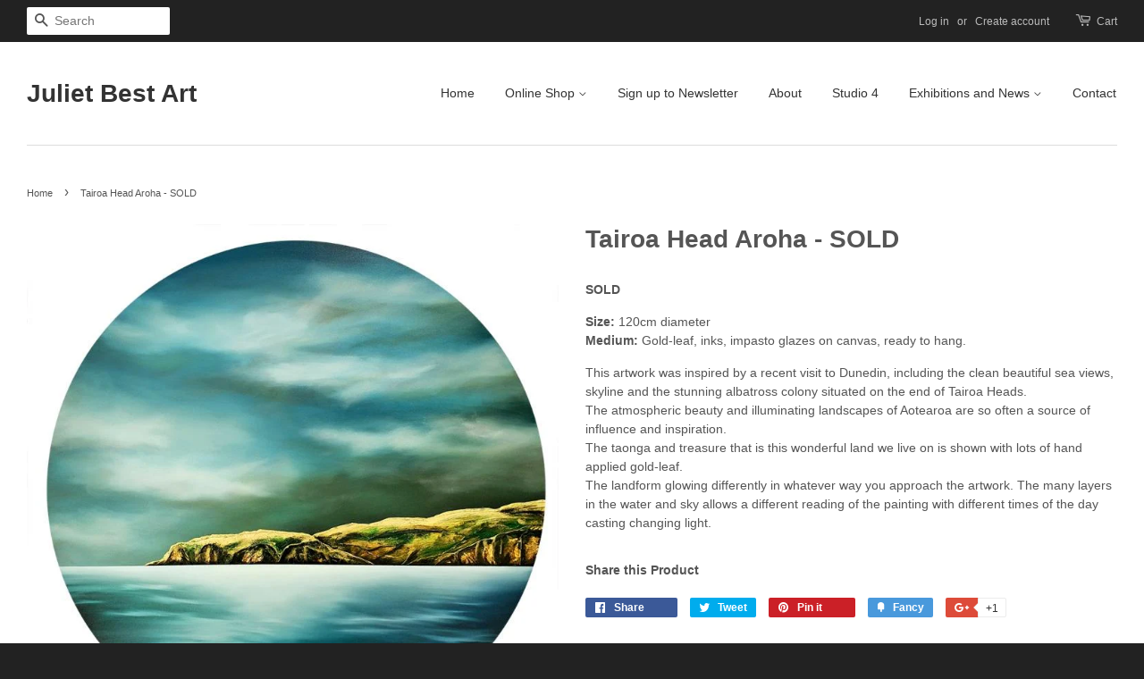

--- FILE ---
content_type: text/html; charset=utf-8
request_url: https://www.julietbest.com/products/painting-tairoa-head-aroha
body_size: 16199
content:
<!doctype html>
<!--[if lt IE 7]><html class="no-js lt-ie9 lt-ie8 lt-ie7" lang="en"> <![endif]-->
<!--[if IE 7]><html class="no-js lt-ie9 lt-ie8" lang="en"> <![endif]-->
<!--[if IE 8]><html class="no-js lt-ie9" lang="en"> <![endif]-->
<!--[if IE 9 ]><html class="ie9 no-js"> <![endif]-->
<!--[if (gt IE 9)|!(IE)]><!--> <html class="no-js"> <!--<![endif]-->
<head>
  <!-- Google tag (gtag.js) -->
<script async src="https://www.googletagmanager.com/gtag/js?id=G-W1VK4ZBKH3"></script>
<script>
  window.dataLayer = window.dataLayer || [];
  function gtag(){dataLayer.push(arguments);}
  gtag('js', new Date());

  gtag('config', 'G-W1VK4ZBKH3');
</script>
<meta name="p:domain_verify" content="a8e3103e40bf3948c4dd7e2e68b00784"/>
<meta name="facebook-domain-verification" content="gpv7wurjv4f99rrfwumia6rtk18mfv" />  
<link rel="shortcut icon" href="//www.julietbest.com/cdn/shop/t/1/assets/favicon.png?v=285" type="image/png" />

  <!-- Basic page needs ================================================== -->
  <meta charset="utf-8">
  <meta http-equiv="X-UA-Compatible" content="IE=edge,chrome=1">

  
  <link rel="shortcut icon" href="//www.julietbest.com/cdn/shop/t/1/assets/favicon.png?v=285" type="image/png" />
  

  <!-- Title and description ================================================== -->
  <title>
  Tairoa Head Aroha - SOLD &ndash; Juliet Best Art
  </title>

  
  <meta name="description" content="Tairoa Head Aroha. Original Painting by Juliet Best. Gold leaf, acrylic inks and glazes on canvas. Tondo. Landscape.">
  

  <!-- Social meta ================================================== -->
  

  <meta property="og:type" content="product">
  <meta property="og:title" content="Tairoa Head Aroha - SOLD">
  <meta property="og:url" content="https://www.julietbest.com/products/painting-tairoa-head-aroha">
  
  <meta property="og:image" content="http://www.julietbest.com/cdn/shop/products/TairoaHeadAroha_grande.jpg?v=1606278626">
  <meta property="og:image:secure_url" content="https://www.julietbest.com/cdn/shop/products/TairoaHeadAroha_grande.jpg?v=1606278626">
  
  <meta property="og:image" content="http://www.julietbest.com/cdn/shop/products/TairoaHeadAroha-JulietBest_grande.jpg?v=1606278626">
  <meta property="og:image:secure_url" content="https://www.julietbest.com/cdn/shop/products/TairoaHeadAroha-JulietBest_grande.jpg?v=1606278626">
  
  <meta property="og:price:amount" content="4,300">
  <meta property="og:price:currency" content="NZD">



  <meta property="og:description" content="Tairoa Head Aroha. Original Painting by Juliet Best. Gold leaf, acrylic inks and glazes on canvas. Tondo. Landscape.">


<meta property="og:site_name" content="Juliet Best Art">


  <meta name="twitter:card" content="summary">



  <meta name="twitter:title" content="Tairoa Head Aroha - SOLD">
  <meta name="twitter:description" content="SOLD
Size: 120cm diameter Medium: Gold-leaf, inks, impasto glazes on canvas, ready to hang.
This artwork was inspired by a recent visit to Dunedin, including the clean beautiful sea views, skyline and">
  <meta name="twitter:image" content="https://www.julietbest.com/cdn/shop/products/TairoaHeadAroha-JulietBest_large.jpg?v=1606278626">
  <meta name="twitter:image:width" content="480">
  <meta name="twitter:image:height" content="480">



  <!-- Helpers ================================================== -->
  <link rel="canonical" href="https://www.julietbest.com/products/painting-tairoa-head-aroha">
  <meta name="viewport" content="width=device-width,initial-scale=1">
  <meta name="theme-color" content="#0582ac">

  <!-- CSS ================================================== -->
  <link href="//www.julietbest.com/cdn/shop/t/1/assets/timber.scss.css?v=47144131645780607561699828526" rel="stylesheet" type="text/css" media="all" />
  <link href="//www.julietbest.com/cdn/shop/t/1/assets/theme.scss.css?v=49679974843694179311699828526" rel="stylesheet" type="text/css" media="all" />

  




  <!-- Header hook for plugins ================================================== -->
  <script>window.performance && window.performance.mark && window.performance.mark('shopify.content_for_header.start');</script><meta name="google-site-verification" content="rFp0rSi2RN2SSfFrEqrByZ33jYmtcveOB4nvgrKa1Xw">
<meta name="facebook-domain-verification" content="c6swloclgw5gx6mxu4t153xanui6ft">
<meta id="shopify-digital-wallet" name="shopify-digital-wallet" content="/15235562/digital_wallets/dialog">
<meta name="shopify-checkout-api-token" content="255b2741b2d77243250ae712eb0b924d">
<link rel="alternate" type="application/json+oembed" href="https://www.julietbest.com/products/painting-tairoa-head-aroha.oembed">
<script async="async" src="/checkouts/internal/preloads.js?locale=en-NZ"></script>
<link rel="preconnect" href="https://shop.app" crossorigin="anonymous">
<script async="async" src="https://shop.app/checkouts/internal/preloads.js?locale=en-NZ&shop_id=15235562" crossorigin="anonymous"></script>
<script id="apple-pay-shop-capabilities" type="application/json">{"shopId":15235562,"countryCode":"NZ","currencyCode":"NZD","merchantCapabilities":["supports3DS"],"merchantId":"gid:\/\/shopify\/Shop\/15235562","merchantName":"Juliet Best Art","requiredBillingContactFields":["postalAddress","email"],"requiredShippingContactFields":["postalAddress","email"],"shippingType":"shipping","supportedNetworks":["visa","masterCard"],"total":{"type":"pending","label":"Juliet Best Art","amount":"1.00"},"shopifyPaymentsEnabled":true,"supportsSubscriptions":true}</script>
<script id="shopify-features" type="application/json">{"accessToken":"255b2741b2d77243250ae712eb0b924d","betas":["rich-media-storefront-analytics"],"domain":"www.julietbest.com","predictiveSearch":true,"shopId":15235562,"locale":"en"}</script>
<script>var Shopify = Shopify || {};
Shopify.shop = "juliet-best.myshopify.com";
Shopify.locale = "en";
Shopify.currency = {"active":"NZD","rate":"1.0"};
Shopify.country = "NZ";
Shopify.theme = {"name":"minimal","id":145423305,"schema_name":null,"schema_version":null,"theme_store_id":420,"role":"main"};
Shopify.theme.handle = "null";
Shopify.theme.style = {"id":null,"handle":null};
Shopify.cdnHost = "www.julietbest.com/cdn";
Shopify.routes = Shopify.routes || {};
Shopify.routes.root = "/";</script>
<script type="module">!function(o){(o.Shopify=o.Shopify||{}).modules=!0}(window);</script>
<script>!function(o){function n(){var o=[];function n(){o.push(Array.prototype.slice.apply(arguments))}return n.q=o,n}var t=o.Shopify=o.Shopify||{};t.loadFeatures=n(),t.autoloadFeatures=n()}(window);</script>
<script>
  window.ShopifyPay = window.ShopifyPay || {};
  window.ShopifyPay.apiHost = "shop.app\/pay";
  window.ShopifyPay.redirectState = null;
</script>
<script id="shop-js-analytics" type="application/json">{"pageType":"product"}</script>
<script defer="defer" async type="module" src="//www.julietbest.com/cdn/shopifycloud/shop-js/modules/v2/client.init-shop-cart-sync_BT-GjEfc.en.esm.js"></script>
<script defer="defer" async type="module" src="//www.julietbest.com/cdn/shopifycloud/shop-js/modules/v2/chunk.common_D58fp_Oc.esm.js"></script>
<script defer="defer" async type="module" src="//www.julietbest.com/cdn/shopifycloud/shop-js/modules/v2/chunk.modal_xMitdFEc.esm.js"></script>
<script type="module">
  await import("//www.julietbest.com/cdn/shopifycloud/shop-js/modules/v2/client.init-shop-cart-sync_BT-GjEfc.en.esm.js");
await import("//www.julietbest.com/cdn/shopifycloud/shop-js/modules/v2/chunk.common_D58fp_Oc.esm.js");
await import("//www.julietbest.com/cdn/shopifycloud/shop-js/modules/v2/chunk.modal_xMitdFEc.esm.js");

  window.Shopify.SignInWithShop?.initShopCartSync?.({"fedCMEnabled":true,"windoidEnabled":true});

</script>
<script>
  window.Shopify = window.Shopify || {};
  if (!window.Shopify.featureAssets) window.Shopify.featureAssets = {};
  window.Shopify.featureAssets['shop-js'] = {"shop-cart-sync":["modules/v2/client.shop-cart-sync_DZOKe7Ll.en.esm.js","modules/v2/chunk.common_D58fp_Oc.esm.js","modules/v2/chunk.modal_xMitdFEc.esm.js"],"init-fed-cm":["modules/v2/client.init-fed-cm_B6oLuCjv.en.esm.js","modules/v2/chunk.common_D58fp_Oc.esm.js","modules/v2/chunk.modal_xMitdFEc.esm.js"],"shop-cash-offers":["modules/v2/client.shop-cash-offers_D2sdYoxE.en.esm.js","modules/v2/chunk.common_D58fp_Oc.esm.js","modules/v2/chunk.modal_xMitdFEc.esm.js"],"shop-login-button":["modules/v2/client.shop-login-button_QeVjl5Y3.en.esm.js","modules/v2/chunk.common_D58fp_Oc.esm.js","modules/v2/chunk.modal_xMitdFEc.esm.js"],"pay-button":["modules/v2/client.pay-button_DXTOsIq6.en.esm.js","modules/v2/chunk.common_D58fp_Oc.esm.js","modules/v2/chunk.modal_xMitdFEc.esm.js"],"shop-button":["modules/v2/client.shop-button_DQZHx9pm.en.esm.js","modules/v2/chunk.common_D58fp_Oc.esm.js","modules/v2/chunk.modal_xMitdFEc.esm.js"],"avatar":["modules/v2/client.avatar_BTnouDA3.en.esm.js"],"init-windoid":["modules/v2/client.init-windoid_CR1B-cfM.en.esm.js","modules/v2/chunk.common_D58fp_Oc.esm.js","modules/v2/chunk.modal_xMitdFEc.esm.js"],"init-shop-for-new-customer-accounts":["modules/v2/client.init-shop-for-new-customer-accounts_C_vY_xzh.en.esm.js","modules/v2/client.shop-login-button_QeVjl5Y3.en.esm.js","modules/v2/chunk.common_D58fp_Oc.esm.js","modules/v2/chunk.modal_xMitdFEc.esm.js"],"init-shop-email-lookup-coordinator":["modules/v2/client.init-shop-email-lookup-coordinator_BI7n9ZSv.en.esm.js","modules/v2/chunk.common_D58fp_Oc.esm.js","modules/v2/chunk.modal_xMitdFEc.esm.js"],"init-shop-cart-sync":["modules/v2/client.init-shop-cart-sync_BT-GjEfc.en.esm.js","modules/v2/chunk.common_D58fp_Oc.esm.js","modules/v2/chunk.modal_xMitdFEc.esm.js"],"shop-toast-manager":["modules/v2/client.shop-toast-manager_DiYdP3xc.en.esm.js","modules/v2/chunk.common_D58fp_Oc.esm.js","modules/v2/chunk.modal_xMitdFEc.esm.js"],"init-customer-accounts":["modules/v2/client.init-customer-accounts_D9ZNqS-Q.en.esm.js","modules/v2/client.shop-login-button_QeVjl5Y3.en.esm.js","modules/v2/chunk.common_D58fp_Oc.esm.js","modules/v2/chunk.modal_xMitdFEc.esm.js"],"init-customer-accounts-sign-up":["modules/v2/client.init-customer-accounts-sign-up_iGw4briv.en.esm.js","modules/v2/client.shop-login-button_QeVjl5Y3.en.esm.js","modules/v2/chunk.common_D58fp_Oc.esm.js","modules/v2/chunk.modal_xMitdFEc.esm.js"],"shop-follow-button":["modules/v2/client.shop-follow-button_CqMgW2wH.en.esm.js","modules/v2/chunk.common_D58fp_Oc.esm.js","modules/v2/chunk.modal_xMitdFEc.esm.js"],"checkout-modal":["modules/v2/client.checkout-modal_xHeaAweL.en.esm.js","modules/v2/chunk.common_D58fp_Oc.esm.js","modules/v2/chunk.modal_xMitdFEc.esm.js"],"shop-login":["modules/v2/client.shop-login_D91U-Q7h.en.esm.js","modules/v2/chunk.common_D58fp_Oc.esm.js","modules/v2/chunk.modal_xMitdFEc.esm.js"],"lead-capture":["modules/v2/client.lead-capture_BJmE1dJe.en.esm.js","modules/v2/chunk.common_D58fp_Oc.esm.js","modules/v2/chunk.modal_xMitdFEc.esm.js"],"payment-terms":["modules/v2/client.payment-terms_Ci9AEqFq.en.esm.js","modules/v2/chunk.common_D58fp_Oc.esm.js","modules/v2/chunk.modal_xMitdFEc.esm.js"]};
</script>
<script>(function() {
  var isLoaded = false;
  function asyncLoad() {
    if (isLoaded) return;
    isLoaded = true;
    var urls = ["https:\/\/cdn.hextom.com\/js\/quickannouncementbar.js?shop=juliet-best.myshopify.com"];
    for (var i = 0; i < urls.length; i++) {
      var s = document.createElement('script');
      s.type = 'text/javascript';
      s.async = true;
      s.src = urls[i];
      var x = document.getElementsByTagName('script')[0];
      x.parentNode.insertBefore(s, x);
    }
  };
  if(window.attachEvent) {
    window.attachEvent('onload', asyncLoad);
  } else {
    window.addEventListener('load', asyncLoad, false);
  }
})();</script>
<script id="__st">var __st={"a":15235562,"offset":46800,"reqid":"03687d64-ab0f-4e7b-9125-f251387094a3-1769407389","pageurl":"www.julietbest.com\/products\/painting-tairoa-head-aroha","u":"5dc57a188608","p":"product","rtyp":"product","rid":5958532268201};</script>
<script>window.ShopifyPaypalV4VisibilityTracking = true;</script>
<script id="captcha-bootstrap">!function(){'use strict';const t='contact',e='account',n='new_comment',o=[[t,t],['blogs',n],['comments',n],[t,'customer']],c=[[e,'customer_login'],[e,'guest_login'],[e,'recover_customer_password'],[e,'create_customer']],r=t=>t.map((([t,e])=>`form[action*='/${t}']:not([data-nocaptcha='true']) input[name='form_type'][value='${e}']`)).join(','),a=t=>()=>t?[...document.querySelectorAll(t)].map((t=>t.form)):[];function s(){const t=[...o],e=r(t);return a(e)}const i='password',u='form_key',d=['recaptcha-v3-token','g-recaptcha-response','h-captcha-response',i],f=()=>{try{return window.sessionStorage}catch{return}},m='__shopify_v',_=t=>t.elements[u];function p(t,e,n=!1){try{const o=window.sessionStorage,c=JSON.parse(o.getItem(e)),{data:r}=function(t){const{data:e,action:n}=t;return t[m]||n?{data:e,action:n}:{data:t,action:n}}(c);for(const[e,n]of Object.entries(r))t.elements[e]&&(t.elements[e].value=n);n&&o.removeItem(e)}catch(o){console.error('form repopulation failed',{error:o})}}const l='form_type',E='cptcha';function T(t){t.dataset[E]=!0}const w=window,h=w.document,L='Shopify',v='ce_forms',y='captcha';let A=!1;((t,e)=>{const n=(g='f06e6c50-85a8-45c8-87d0-21a2b65856fe',I='https://cdn.shopify.com/shopifycloud/storefront-forms-hcaptcha/ce_storefront_forms_captcha_hcaptcha.v1.5.2.iife.js',D={infoText:'Protected by hCaptcha',privacyText:'Privacy',termsText:'Terms'},(t,e,n)=>{const o=w[L][v],c=o.bindForm;if(c)return c(t,g,e,D).then(n);var r;o.q.push([[t,g,e,D],n]),r=I,A||(h.body.append(Object.assign(h.createElement('script'),{id:'captcha-provider',async:!0,src:r})),A=!0)});var g,I,D;w[L]=w[L]||{},w[L][v]=w[L][v]||{},w[L][v].q=[],w[L][y]=w[L][y]||{},w[L][y].protect=function(t,e){n(t,void 0,e),T(t)},Object.freeze(w[L][y]),function(t,e,n,w,h,L){const[v,y,A,g]=function(t,e,n){const i=e?o:[],u=t?c:[],d=[...i,...u],f=r(d),m=r(i),_=r(d.filter((([t,e])=>n.includes(e))));return[a(f),a(m),a(_),s()]}(w,h,L),I=t=>{const e=t.target;return e instanceof HTMLFormElement?e:e&&e.form},D=t=>v().includes(t);t.addEventListener('submit',(t=>{const e=I(t);if(!e)return;const n=D(e)&&!e.dataset.hcaptchaBound&&!e.dataset.recaptchaBound,o=_(e),c=g().includes(e)&&(!o||!o.value);(n||c)&&t.preventDefault(),c&&!n&&(function(t){try{if(!f())return;!function(t){const e=f();if(!e)return;const n=_(t);if(!n)return;const o=n.value;o&&e.removeItem(o)}(t);const e=Array.from(Array(32),(()=>Math.random().toString(36)[2])).join('');!function(t,e){_(t)||t.append(Object.assign(document.createElement('input'),{type:'hidden',name:u})),t.elements[u].value=e}(t,e),function(t,e){const n=f();if(!n)return;const o=[...t.querySelectorAll(`input[type='${i}']`)].map((({name:t})=>t)),c=[...d,...o],r={};for(const[a,s]of new FormData(t).entries())c.includes(a)||(r[a]=s);n.setItem(e,JSON.stringify({[m]:1,action:t.action,data:r}))}(t,e)}catch(e){console.error('failed to persist form',e)}}(e),e.submit())}));const S=(t,e)=>{t&&!t.dataset[E]&&(n(t,e.some((e=>e===t))),T(t))};for(const o of['focusin','change'])t.addEventListener(o,(t=>{const e=I(t);D(e)&&S(e,y())}));const B=e.get('form_key'),M=e.get(l),P=B&&M;t.addEventListener('DOMContentLoaded',(()=>{const t=y();if(P)for(const e of t)e.elements[l].value===M&&p(e,B);[...new Set([...A(),...v().filter((t=>'true'===t.dataset.shopifyCaptcha))])].forEach((e=>S(e,t)))}))}(h,new URLSearchParams(w.location.search),n,t,e,['guest_login'])})(!0,!0)}();</script>
<script integrity="sha256-4kQ18oKyAcykRKYeNunJcIwy7WH5gtpwJnB7kiuLZ1E=" data-source-attribution="shopify.loadfeatures" defer="defer" src="//www.julietbest.com/cdn/shopifycloud/storefront/assets/storefront/load_feature-a0a9edcb.js" crossorigin="anonymous"></script>
<script crossorigin="anonymous" defer="defer" src="//www.julietbest.com/cdn/shopifycloud/storefront/assets/shopify_pay/storefront-65b4c6d7.js?v=20250812"></script>
<script data-source-attribution="shopify.dynamic_checkout.dynamic.init">var Shopify=Shopify||{};Shopify.PaymentButton=Shopify.PaymentButton||{isStorefrontPortableWallets:!0,init:function(){window.Shopify.PaymentButton.init=function(){};var t=document.createElement("script");t.src="https://www.julietbest.com/cdn/shopifycloud/portable-wallets/latest/portable-wallets.en.js",t.type="module",document.head.appendChild(t)}};
</script>
<script data-source-attribution="shopify.dynamic_checkout.buyer_consent">
  function portableWalletsHideBuyerConsent(e){var t=document.getElementById("shopify-buyer-consent"),n=document.getElementById("shopify-subscription-policy-button");t&&n&&(t.classList.add("hidden"),t.setAttribute("aria-hidden","true"),n.removeEventListener("click",e))}function portableWalletsShowBuyerConsent(e){var t=document.getElementById("shopify-buyer-consent"),n=document.getElementById("shopify-subscription-policy-button");t&&n&&(t.classList.remove("hidden"),t.removeAttribute("aria-hidden"),n.addEventListener("click",e))}window.Shopify?.PaymentButton&&(window.Shopify.PaymentButton.hideBuyerConsent=portableWalletsHideBuyerConsent,window.Shopify.PaymentButton.showBuyerConsent=portableWalletsShowBuyerConsent);
</script>
<script data-source-attribution="shopify.dynamic_checkout.cart.bootstrap">document.addEventListener("DOMContentLoaded",(function(){function t(){return document.querySelector("shopify-accelerated-checkout-cart, shopify-accelerated-checkout")}if(t())Shopify.PaymentButton.init();else{new MutationObserver((function(e,n){t()&&(Shopify.PaymentButton.init(),n.disconnect())})).observe(document.body,{childList:!0,subtree:!0})}}));
</script>
<link id="shopify-accelerated-checkout-styles" rel="stylesheet" media="screen" href="https://www.julietbest.com/cdn/shopifycloud/portable-wallets/latest/accelerated-checkout-backwards-compat.css" crossorigin="anonymous">
<style id="shopify-accelerated-checkout-cart">
        #shopify-buyer-consent {
  margin-top: 1em;
  display: inline-block;
  width: 100%;
}

#shopify-buyer-consent.hidden {
  display: none;
}

#shopify-subscription-policy-button {
  background: none;
  border: none;
  padding: 0;
  text-decoration: underline;
  font-size: inherit;
  cursor: pointer;
}

#shopify-subscription-policy-button::before {
  box-shadow: none;
}

      </style>

<script>window.performance && window.performance.mark && window.performance.mark('shopify.content_for_header.end');</script>

  

<!--[if lt IE 9]>
<script src="//cdnjs.cloudflare.com/ajax/libs/html5shiv/3.7.2/html5shiv.min.js" type="text/javascript"></script>
<script src="//www.julietbest.com/cdn/shop/t/1/assets/respond.min.js?v=52248677837542619231475444024" type="text/javascript"></script>
<link href="//www.julietbest.com/cdn/shop/t/1/assets/respond-proxy.html" id="respond-proxy" rel="respond-proxy" />
<link href="//www.julietbest.com/search?q=d622aeea724312306f3e3c97583b7f9c" id="respond-redirect" rel="respond-redirect" />
<script src="//www.julietbest.com/search?q=d622aeea724312306f3e3c97583b7f9c" type="text/javascript"></script>
<![endif]-->



  <script src="//ajax.googleapis.com/ajax/libs/jquery/1.11.0/jquery.min.js" type="text/javascript"></script>
  <script src="//www.julietbest.com/cdn/shop/t/1/assets/modernizr.min.js?v=26620055551102246001475444024" type="text/javascript"></script>

  
  
  
  <script type="text/javascript">
!function(e){if(!window.pintrk){window.pintrk=function(){window.pintrk.queue.push(Array.prototype.slice.call(arguments))};var n=window.pintrk;n.queue=[],n.version="3.0";var t=document.createElement("script");t.async=!0,t.src=e;var r=document.getElementsByTagName("script")[0];r.parentNode.insertBefore(t,r)}}("https://s.pinimg.com/ct/core.js");pintrk('load','2620207437748');
pintrk('page');</script><noscript><img height="1" width="1" style="display:none;" alt=""src="https://ct.pinterest.com/v3/?tid=2620207437748&noscript=1" />
</noscript>

<link href="https://monorail-edge.shopifysvc.com" rel="dns-prefetch">
<script>(function(){if ("sendBeacon" in navigator && "performance" in window) {try {var session_token_from_headers = performance.getEntriesByType('navigation')[0].serverTiming.find(x => x.name == '_s').description;} catch {var session_token_from_headers = undefined;}var session_cookie_matches = document.cookie.match(/_shopify_s=([^;]*)/);var session_token_from_cookie = session_cookie_matches && session_cookie_matches.length === 2 ? session_cookie_matches[1] : "";var session_token = session_token_from_headers || session_token_from_cookie || "";function handle_abandonment_event(e) {var entries = performance.getEntries().filter(function(entry) {return /monorail-edge.shopifysvc.com/.test(entry.name);});if (!window.abandonment_tracked && entries.length === 0) {window.abandonment_tracked = true;var currentMs = Date.now();var navigation_start = performance.timing.navigationStart;var payload = {shop_id: 15235562,url: window.location.href,navigation_start,duration: currentMs - navigation_start,session_token,page_type: "product"};window.navigator.sendBeacon("https://monorail-edge.shopifysvc.com/v1/produce", JSON.stringify({schema_id: "online_store_buyer_site_abandonment/1.1",payload: payload,metadata: {event_created_at_ms: currentMs,event_sent_at_ms: currentMs}}));}}window.addEventListener('pagehide', handle_abandonment_event);}}());</script>
<script id="web-pixels-manager-setup">(function e(e,d,r,n,o){if(void 0===o&&(o={}),!Boolean(null===(a=null===(i=window.Shopify)||void 0===i?void 0:i.analytics)||void 0===a?void 0:a.replayQueue)){var i,a;window.Shopify=window.Shopify||{};var t=window.Shopify;t.analytics=t.analytics||{};var s=t.analytics;s.replayQueue=[],s.publish=function(e,d,r){return s.replayQueue.push([e,d,r]),!0};try{self.performance.mark("wpm:start")}catch(e){}var l=function(){var e={modern:/Edge?\/(1{2}[4-9]|1[2-9]\d|[2-9]\d{2}|\d{4,})\.\d+(\.\d+|)|Firefox\/(1{2}[4-9]|1[2-9]\d|[2-9]\d{2}|\d{4,})\.\d+(\.\d+|)|Chrom(ium|e)\/(9{2}|\d{3,})\.\d+(\.\d+|)|(Maci|X1{2}).+ Version\/(15\.\d+|(1[6-9]|[2-9]\d|\d{3,})\.\d+)([,.]\d+|)( \(\w+\)|)( Mobile\/\w+|) Safari\/|Chrome.+OPR\/(9{2}|\d{3,})\.\d+\.\d+|(CPU[ +]OS|iPhone[ +]OS|CPU[ +]iPhone|CPU IPhone OS|CPU iPad OS)[ +]+(15[._]\d+|(1[6-9]|[2-9]\d|\d{3,})[._]\d+)([._]\d+|)|Android:?[ /-](13[3-9]|1[4-9]\d|[2-9]\d{2}|\d{4,})(\.\d+|)(\.\d+|)|Android.+Firefox\/(13[5-9]|1[4-9]\d|[2-9]\d{2}|\d{4,})\.\d+(\.\d+|)|Android.+Chrom(ium|e)\/(13[3-9]|1[4-9]\d|[2-9]\d{2}|\d{4,})\.\d+(\.\d+|)|SamsungBrowser\/([2-9]\d|\d{3,})\.\d+/,legacy:/Edge?\/(1[6-9]|[2-9]\d|\d{3,})\.\d+(\.\d+|)|Firefox\/(5[4-9]|[6-9]\d|\d{3,})\.\d+(\.\d+|)|Chrom(ium|e)\/(5[1-9]|[6-9]\d|\d{3,})\.\d+(\.\d+|)([\d.]+$|.*Safari\/(?![\d.]+ Edge\/[\d.]+$))|(Maci|X1{2}).+ Version\/(10\.\d+|(1[1-9]|[2-9]\d|\d{3,})\.\d+)([,.]\d+|)( \(\w+\)|)( Mobile\/\w+|) Safari\/|Chrome.+OPR\/(3[89]|[4-9]\d|\d{3,})\.\d+\.\d+|(CPU[ +]OS|iPhone[ +]OS|CPU[ +]iPhone|CPU IPhone OS|CPU iPad OS)[ +]+(10[._]\d+|(1[1-9]|[2-9]\d|\d{3,})[._]\d+)([._]\d+|)|Android:?[ /-](13[3-9]|1[4-9]\d|[2-9]\d{2}|\d{4,})(\.\d+|)(\.\d+|)|Mobile Safari.+OPR\/([89]\d|\d{3,})\.\d+\.\d+|Android.+Firefox\/(13[5-9]|1[4-9]\d|[2-9]\d{2}|\d{4,})\.\d+(\.\d+|)|Android.+Chrom(ium|e)\/(13[3-9]|1[4-9]\d|[2-9]\d{2}|\d{4,})\.\d+(\.\d+|)|Android.+(UC? ?Browser|UCWEB|U3)[ /]?(15\.([5-9]|\d{2,})|(1[6-9]|[2-9]\d|\d{3,})\.\d+)\.\d+|SamsungBrowser\/(5\.\d+|([6-9]|\d{2,})\.\d+)|Android.+MQ{2}Browser\/(14(\.(9|\d{2,})|)|(1[5-9]|[2-9]\d|\d{3,})(\.\d+|))(\.\d+|)|K[Aa][Ii]OS\/(3\.\d+|([4-9]|\d{2,})\.\d+)(\.\d+|)/},d=e.modern,r=e.legacy,n=navigator.userAgent;return n.match(d)?"modern":n.match(r)?"legacy":"unknown"}(),u="modern"===l?"modern":"legacy",c=(null!=n?n:{modern:"",legacy:""})[u],f=function(e){return[e.baseUrl,"/wpm","/b",e.hashVersion,"modern"===e.buildTarget?"m":"l",".js"].join("")}({baseUrl:d,hashVersion:r,buildTarget:u}),m=function(e){var d=e.version,r=e.bundleTarget,n=e.surface,o=e.pageUrl,i=e.monorailEndpoint;return{emit:function(e){var a=e.status,t=e.errorMsg,s=(new Date).getTime(),l=JSON.stringify({metadata:{event_sent_at_ms:s},events:[{schema_id:"web_pixels_manager_load/3.1",payload:{version:d,bundle_target:r,page_url:o,status:a,surface:n,error_msg:t},metadata:{event_created_at_ms:s}}]});if(!i)return console&&console.warn&&console.warn("[Web Pixels Manager] No Monorail endpoint provided, skipping logging."),!1;try{return self.navigator.sendBeacon.bind(self.navigator)(i,l)}catch(e){}var u=new XMLHttpRequest;try{return u.open("POST",i,!0),u.setRequestHeader("Content-Type","text/plain"),u.send(l),!0}catch(e){return console&&console.warn&&console.warn("[Web Pixels Manager] Got an unhandled error while logging to Monorail."),!1}}}}({version:r,bundleTarget:l,surface:e.surface,pageUrl:self.location.href,monorailEndpoint:e.monorailEndpoint});try{o.browserTarget=l,function(e){var d=e.src,r=e.async,n=void 0===r||r,o=e.onload,i=e.onerror,a=e.sri,t=e.scriptDataAttributes,s=void 0===t?{}:t,l=document.createElement("script"),u=document.querySelector("head"),c=document.querySelector("body");if(l.async=n,l.src=d,a&&(l.integrity=a,l.crossOrigin="anonymous"),s)for(var f in s)if(Object.prototype.hasOwnProperty.call(s,f))try{l.dataset[f]=s[f]}catch(e){}if(o&&l.addEventListener("load",o),i&&l.addEventListener("error",i),u)u.appendChild(l);else{if(!c)throw new Error("Did not find a head or body element to append the script");c.appendChild(l)}}({src:f,async:!0,onload:function(){if(!function(){var e,d;return Boolean(null===(d=null===(e=window.Shopify)||void 0===e?void 0:e.analytics)||void 0===d?void 0:d.initialized)}()){var d=window.webPixelsManager.init(e)||void 0;if(d){var r=window.Shopify.analytics;r.replayQueue.forEach((function(e){var r=e[0],n=e[1],o=e[2];d.publishCustomEvent(r,n,o)})),r.replayQueue=[],r.publish=d.publishCustomEvent,r.visitor=d.visitor,r.initialized=!0}}},onerror:function(){return m.emit({status:"failed",errorMsg:"".concat(f," has failed to load")})},sri:function(e){var d=/^sha384-[A-Za-z0-9+/=]+$/;return"string"==typeof e&&d.test(e)}(c)?c:"",scriptDataAttributes:o}),m.emit({status:"loading"})}catch(e){m.emit({status:"failed",errorMsg:(null==e?void 0:e.message)||"Unknown error"})}}})({shopId: 15235562,storefrontBaseUrl: "https://www.julietbest.com",extensionsBaseUrl: "https://extensions.shopifycdn.com/cdn/shopifycloud/web-pixels-manager",monorailEndpoint: "https://monorail-edge.shopifysvc.com/unstable/produce_batch",surface: "storefront-renderer",enabledBetaFlags: ["2dca8a86"],webPixelsConfigList: [{"id":"972685481","configuration":"{\"pixel_id\":\"1697217730568429\",\"pixel_type\":\"facebook_pixel\"}","eventPayloadVersion":"v1","runtimeContext":"OPEN","scriptVersion":"ca16bc87fe92b6042fbaa3acc2fbdaa6","type":"APP","apiClientId":2329312,"privacyPurposes":["ANALYTICS","MARKETING","SALE_OF_DATA"],"dataSharingAdjustments":{"protectedCustomerApprovalScopes":["read_customer_address","read_customer_email","read_customer_name","read_customer_personal_data","read_customer_phone"]}},{"id":"587989161","configuration":"{\"config\":\"{\\\"pixel_id\\\":\\\"G-W1VK4ZBKH3\\\",\\\"target_country\\\":\\\"NZ\\\",\\\"gtag_events\\\":[{\\\"type\\\":\\\"begin_checkout\\\",\\\"action_label\\\":\\\"G-W1VK4ZBKH3\\\"},{\\\"type\\\":\\\"search\\\",\\\"action_label\\\":\\\"G-W1VK4ZBKH3\\\"},{\\\"type\\\":\\\"view_item\\\",\\\"action_label\\\":[\\\"G-W1VK4ZBKH3\\\",\\\"MC-955W45GM3C\\\"]},{\\\"type\\\":\\\"purchase\\\",\\\"action_label\\\":[\\\"G-W1VK4ZBKH3\\\",\\\"MC-955W45GM3C\\\"]},{\\\"type\\\":\\\"page_view\\\",\\\"action_label\\\":[\\\"G-W1VK4ZBKH3\\\",\\\"MC-955W45GM3C\\\"]},{\\\"type\\\":\\\"add_payment_info\\\",\\\"action_label\\\":\\\"G-W1VK4ZBKH3\\\"},{\\\"type\\\":\\\"add_to_cart\\\",\\\"action_label\\\":\\\"G-W1VK4ZBKH3\\\"}],\\\"enable_monitoring_mode\\\":false}\"}","eventPayloadVersion":"v1","runtimeContext":"OPEN","scriptVersion":"b2a88bafab3e21179ed38636efcd8a93","type":"APP","apiClientId":1780363,"privacyPurposes":[],"dataSharingAdjustments":{"protectedCustomerApprovalScopes":["read_customer_address","read_customer_email","read_customer_name","read_customer_personal_data","read_customer_phone"]}},{"id":"shopify-app-pixel","configuration":"{}","eventPayloadVersion":"v1","runtimeContext":"STRICT","scriptVersion":"0450","apiClientId":"shopify-pixel","type":"APP","privacyPurposes":["ANALYTICS","MARKETING"]},{"id":"shopify-custom-pixel","eventPayloadVersion":"v1","runtimeContext":"LAX","scriptVersion":"0450","apiClientId":"shopify-pixel","type":"CUSTOM","privacyPurposes":["ANALYTICS","MARKETING"]}],isMerchantRequest: false,initData: {"shop":{"name":"Juliet Best Art","paymentSettings":{"currencyCode":"NZD"},"myshopifyDomain":"juliet-best.myshopify.com","countryCode":"NZ","storefrontUrl":"https:\/\/www.julietbest.com"},"customer":null,"cart":null,"checkout":null,"productVariants":[{"price":{"amount":4300.0,"currencyCode":"NZD"},"product":{"title":"Tairoa Head Aroha - SOLD","vendor":"Juliet Best","id":"5958532268201","untranslatedTitle":"Tairoa Head Aroha - SOLD","url":"\/products\/painting-tairoa-head-aroha","type":"Original Painting"},"id":"37097859711145","image":{"src":"\/\/www.julietbest.com\/cdn\/shop\/products\/TairoaHeadAroha-JulietBest.jpg?v=1606278626"},"sku":"","title":"Default Title","untranslatedTitle":"Default Title"}],"purchasingCompany":null},},"https://www.julietbest.com/cdn","fcfee988w5aeb613cpc8e4bc33m6693e112",{"modern":"","legacy":""},{"shopId":"15235562","storefrontBaseUrl":"https:\/\/www.julietbest.com","extensionBaseUrl":"https:\/\/extensions.shopifycdn.com\/cdn\/shopifycloud\/web-pixels-manager","surface":"storefront-renderer","enabledBetaFlags":"[\"2dca8a86\"]","isMerchantRequest":"false","hashVersion":"fcfee988w5aeb613cpc8e4bc33m6693e112","publish":"custom","events":"[[\"page_viewed\",{}],[\"product_viewed\",{\"productVariant\":{\"price\":{\"amount\":4300.0,\"currencyCode\":\"NZD\"},\"product\":{\"title\":\"Tairoa Head Aroha - SOLD\",\"vendor\":\"Juliet Best\",\"id\":\"5958532268201\",\"untranslatedTitle\":\"Tairoa Head Aroha - SOLD\",\"url\":\"\/products\/painting-tairoa-head-aroha\",\"type\":\"Original Painting\"},\"id\":\"37097859711145\",\"image\":{\"src\":\"\/\/www.julietbest.com\/cdn\/shop\/products\/TairoaHeadAroha-JulietBest.jpg?v=1606278626\"},\"sku\":\"\",\"title\":\"Default Title\",\"untranslatedTitle\":\"Default Title\"}}]]"});</script><script>
  window.ShopifyAnalytics = window.ShopifyAnalytics || {};
  window.ShopifyAnalytics.meta = window.ShopifyAnalytics.meta || {};
  window.ShopifyAnalytics.meta.currency = 'NZD';
  var meta = {"product":{"id":5958532268201,"gid":"gid:\/\/shopify\/Product\/5958532268201","vendor":"Juliet Best","type":"Original Painting","handle":"painting-tairoa-head-aroha","variants":[{"id":37097859711145,"price":430000,"name":"Tairoa Head Aroha - SOLD","public_title":null,"sku":""}],"remote":false},"page":{"pageType":"product","resourceType":"product","resourceId":5958532268201,"requestId":"03687d64-ab0f-4e7b-9125-f251387094a3-1769407389"}};
  for (var attr in meta) {
    window.ShopifyAnalytics.meta[attr] = meta[attr];
  }
</script>
<script class="analytics">
  (function () {
    var customDocumentWrite = function(content) {
      var jquery = null;

      if (window.jQuery) {
        jquery = window.jQuery;
      } else if (window.Checkout && window.Checkout.$) {
        jquery = window.Checkout.$;
      }

      if (jquery) {
        jquery('body').append(content);
      }
    };

    var hasLoggedConversion = function(token) {
      if (token) {
        return document.cookie.indexOf('loggedConversion=' + token) !== -1;
      }
      return false;
    }

    var setCookieIfConversion = function(token) {
      if (token) {
        var twoMonthsFromNow = new Date(Date.now());
        twoMonthsFromNow.setMonth(twoMonthsFromNow.getMonth() + 2);

        document.cookie = 'loggedConversion=' + token + '; expires=' + twoMonthsFromNow;
      }
    }

    var trekkie = window.ShopifyAnalytics.lib = window.trekkie = window.trekkie || [];
    if (trekkie.integrations) {
      return;
    }
    trekkie.methods = [
      'identify',
      'page',
      'ready',
      'track',
      'trackForm',
      'trackLink'
    ];
    trekkie.factory = function(method) {
      return function() {
        var args = Array.prototype.slice.call(arguments);
        args.unshift(method);
        trekkie.push(args);
        return trekkie;
      };
    };
    for (var i = 0; i < trekkie.methods.length; i++) {
      var key = trekkie.methods[i];
      trekkie[key] = trekkie.factory(key);
    }
    trekkie.load = function(config) {
      trekkie.config = config || {};
      trekkie.config.initialDocumentCookie = document.cookie;
      var first = document.getElementsByTagName('script')[0];
      var script = document.createElement('script');
      script.type = 'text/javascript';
      script.onerror = function(e) {
        var scriptFallback = document.createElement('script');
        scriptFallback.type = 'text/javascript';
        scriptFallback.onerror = function(error) {
                var Monorail = {
      produce: function produce(monorailDomain, schemaId, payload) {
        var currentMs = new Date().getTime();
        var event = {
          schema_id: schemaId,
          payload: payload,
          metadata: {
            event_created_at_ms: currentMs,
            event_sent_at_ms: currentMs
          }
        };
        return Monorail.sendRequest("https://" + monorailDomain + "/v1/produce", JSON.stringify(event));
      },
      sendRequest: function sendRequest(endpointUrl, payload) {
        // Try the sendBeacon API
        if (window && window.navigator && typeof window.navigator.sendBeacon === 'function' && typeof window.Blob === 'function' && !Monorail.isIos12()) {
          var blobData = new window.Blob([payload], {
            type: 'text/plain'
          });

          if (window.navigator.sendBeacon(endpointUrl, blobData)) {
            return true;
          } // sendBeacon was not successful

        } // XHR beacon

        var xhr = new XMLHttpRequest();

        try {
          xhr.open('POST', endpointUrl);
          xhr.setRequestHeader('Content-Type', 'text/plain');
          xhr.send(payload);
        } catch (e) {
          console.log(e);
        }

        return false;
      },
      isIos12: function isIos12() {
        return window.navigator.userAgent.lastIndexOf('iPhone; CPU iPhone OS 12_') !== -1 || window.navigator.userAgent.lastIndexOf('iPad; CPU OS 12_') !== -1;
      }
    };
    Monorail.produce('monorail-edge.shopifysvc.com',
      'trekkie_storefront_load_errors/1.1',
      {shop_id: 15235562,
      theme_id: 145423305,
      app_name: "storefront",
      context_url: window.location.href,
      source_url: "//www.julietbest.com/cdn/s/trekkie.storefront.8d95595f799fbf7e1d32231b9a28fd43b70c67d3.min.js"});

        };
        scriptFallback.async = true;
        scriptFallback.src = '//www.julietbest.com/cdn/s/trekkie.storefront.8d95595f799fbf7e1d32231b9a28fd43b70c67d3.min.js';
        first.parentNode.insertBefore(scriptFallback, first);
      };
      script.async = true;
      script.src = '//www.julietbest.com/cdn/s/trekkie.storefront.8d95595f799fbf7e1d32231b9a28fd43b70c67d3.min.js';
      first.parentNode.insertBefore(script, first);
    };
    trekkie.load(
      {"Trekkie":{"appName":"storefront","development":false,"defaultAttributes":{"shopId":15235562,"isMerchantRequest":null,"themeId":145423305,"themeCityHash":"8940976901942126470","contentLanguage":"en","currency":"NZD","eventMetadataId":"5636d631-ee13-497d-afd1-87a659687bce"},"isServerSideCookieWritingEnabled":true,"monorailRegion":"shop_domain","enabledBetaFlags":["65f19447"]},"Session Attribution":{},"S2S":{"facebookCapiEnabled":true,"source":"trekkie-storefront-renderer","apiClientId":580111}}
    );

    var loaded = false;
    trekkie.ready(function() {
      if (loaded) return;
      loaded = true;

      window.ShopifyAnalytics.lib = window.trekkie;

      var originalDocumentWrite = document.write;
      document.write = customDocumentWrite;
      try { window.ShopifyAnalytics.merchantGoogleAnalytics.call(this); } catch(error) {};
      document.write = originalDocumentWrite;

      window.ShopifyAnalytics.lib.page(null,{"pageType":"product","resourceType":"product","resourceId":5958532268201,"requestId":"03687d64-ab0f-4e7b-9125-f251387094a3-1769407389","shopifyEmitted":true});

      var match = window.location.pathname.match(/checkouts\/(.+)\/(thank_you|post_purchase)/)
      var token = match? match[1]: undefined;
      if (!hasLoggedConversion(token)) {
        setCookieIfConversion(token);
        window.ShopifyAnalytics.lib.track("Viewed Product",{"currency":"NZD","variantId":37097859711145,"productId":5958532268201,"productGid":"gid:\/\/shopify\/Product\/5958532268201","name":"Tairoa Head Aroha - SOLD","price":"4300.00","sku":"","brand":"Juliet Best","variant":null,"category":"Original Painting","nonInteraction":true,"remote":false},undefined,undefined,{"shopifyEmitted":true});
      window.ShopifyAnalytics.lib.track("monorail:\/\/trekkie_storefront_viewed_product\/1.1",{"currency":"NZD","variantId":37097859711145,"productId":5958532268201,"productGid":"gid:\/\/shopify\/Product\/5958532268201","name":"Tairoa Head Aroha - SOLD","price":"4300.00","sku":"","brand":"Juliet Best","variant":null,"category":"Original Painting","nonInteraction":true,"remote":false,"referer":"https:\/\/www.julietbest.com\/products\/painting-tairoa-head-aroha"});
      }
    });


        var eventsListenerScript = document.createElement('script');
        eventsListenerScript.async = true;
        eventsListenerScript.src = "//www.julietbest.com/cdn/shopifycloud/storefront/assets/shop_events_listener-3da45d37.js";
        document.getElementsByTagName('head')[0].appendChild(eventsListenerScript);

})();</script>
  <script>
  if (!window.ga || (window.ga && typeof window.ga !== 'function')) {
    window.ga = function ga() {
      (window.ga.q = window.ga.q || []).push(arguments);
      if (window.Shopify && window.Shopify.analytics && typeof window.Shopify.analytics.publish === 'function') {
        window.Shopify.analytics.publish("ga_stub_called", {}, {sendTo: "google_osp_migration"});
      }
      console.error("Shopify's Google Analytics stub called with:", Array.from(arguments), "\nSee https://help.shopify.com/manual/promoting-marketing/pixels/pixel-migration#google for more information.");
    };
    if (window.Shopify && window.Shopify.analytics && typeof window.Shopify.analytics.publish === 'function') {
      window.Shopify.analytics.publish("ga_stub_initialized", {}, {sendTo: "google_osp_migration"});
    }
  }
</script>
<script
  defer
  src="https://www.julietbest.com/cdn/shopifycloud/perf-kit/shopify-perf-kit-3.0.4.min.js"
  data-application="storefront-renderer"
  data-shop-id="15235562"
  data-render-region="gcp-us-east1"
  data-page-type="product"
  data-theme-instance-id="145423305"
  data-theme-name=""
  data-theme-version=""
  data-monorail-region="shop_domain"
  data-resource-timing-sampling-rate="10"
  data-shs="true"
  data-shs-beacon="true"
  data-shs-export-with-fetch="true"
  data-shs-logs-sample-rate="1"
  data-shs-beacon-endpoint="https://www.julietbest.com/api/collect"
></script>
</head>

<body id="tairoa-head-aroha-sold" class="template-product" >

  <div class="header-bar">
  <div class="wrapper medium-down--hide">
    <div class="post-large--display-table">

      
        <div class="header-bar__left post-large--display-table-cell">

          

          

          
            <div class="header-bar__module header-bar__search">
              


  <form action="/search" method="get" class="header-bar__search-form clearfix" role="search">
    
    <button type="submit" class="btn icon-fallback-text header-bar__search-submit">
      <span class="icon icon-search" aria-hidden="true"></span>
      <span class="fallback-text">Search</span>
    </button>
    <input type="search" name="q" value="" aria-label="Search" class="header-bar__search-input" placeholder="Search">
  </form>


            </div>
          

        </div>
      

      <div class="header-bar__right post-large--display-table-cell">

        
          <ul class="header-bar__module header-bar__module--list">
            
              <li>
                <a href="https://www.julietbest.com/customer_authentication/redirect?locale=en&amp;region_country=NZ" id="customer_login_link">Log in</a>
              </li>
              <li>or</li>
              <li>
                <a href="https://account.julietbest.com?locale=en" id="customer_register_link">Create account</a>
              </li>
            
          </ul>
        

        <div class="header-bar__module"></div>
        
        <div class="header-bar__module">
          <span class="header-bar__sep" aria-hidden="true"></span>
          <a href="/cart" class="cart-page-link">
            <span class="icon icon-cart header-bar__cart-icon" aria-hidden="true"></span>
          </a>
        </div>

        <div class="header-bar__module">
          <a href="/cart" class="cart-page-link">
            Cart
            <span class="cart-count header-bar__cart-count hidden-count">0</span>
          </a>
        </div>

        
          
        

      </div>
    </div>
  </div>
  <div class="wrapper post-large--hide">
    <button type="button" class="mobile-nav-trigger" id="MobileNavTrigger" data-menu-state="close">
      <span class="icon icon-hamburger" aria-hidden="true"></span>
      Menu
    </button>
    <a href="/cart" class="cart-page-link mobile-cart-page-link">
      <span class="icon icon-cart header-bar__cart-icon" aria-hidden="true"></span>
      Cart <span class="cart-count hidden-count">0</span>
    </a>
    
  </div>
  <ul id="MobileNav" class="mobile-nav post-large--hide">
  
  
  
  <li class="mobile-nav__link" aria-haspopup="true">
    
      <a href="/" class="mobile-nav">
        Home
      </a>
    
  </li>
  
  
  <li class="mobile-nav__link" aria-haspopup="true">
    
      <a href="/" class="mobile-nav__sublist-trigger">
        Online Shop
        <span class="icon-fallback-text mobile-nav__sublist-expand">
  <span class="icon icon-plus" aria-hidden="true"></span>
  <span class="fallback-text">+</span>
</span>
<span class="icon-fallback-text mobile-nav__sublist-contract">
  <span class="icon icon-minus" aria-hidden="true"></span>
  <span class="fallback-text">-</span>
</span>
      </a>
      <ul class="mobile-nav__sublist">  
        
          <li class="mobile-nav__sublist-link">
            <a href="/collections/original-artworks">New Original Paintings</a>
          </li>
        
          <li class="mobile-nav__sublist-link">
            <a href="/collections/fine-art-prints">Limited Edition Art Prints</a>
          </li>
        
          <li class="mobile-nav__sublist-link">
            <a href="/collections/past-works">Past Works</a>
          </li>
        
          <li class="mobile-nav__sublist-link">
            <a href="/products/gift-voucher">Gift Vouchers</a>
          </li>
        
      </ul>
    
  </li>
  
  
  <li class="mobile-nav__link" aria-haspopup="true">
    
      <a href="/pages/sign-up" class="mobile-nav">
        Sign up to Newsletter
      </a>
    
  </li>
  
  
  <li class="mobile-nav__link" aria-haspopup="true">
    
      <a href="/pages/about-juliet" class="mobile-nav">
        About
      </a>
    
  </li>
  
  
  <li class="mobile-nav__link" aria-haspopup="true">
    
      <a href="/pages/studio-4" class="mobile-nav">
        Studio 4
      </a>
    
  </li>
  
  
  <li class="mobile-nav__link" aria-haspopup="true">
    
      <a href="/" class="mobile-nav__sublist-trigger">
        Exhibitions and News
        <span class="icon-fallback-text mobile-nav__sublist-expand">
  <span class="icon icon-plus" aria-hidden="true"></span>
  <span class="fallback-text">+</span>
</span>
<span class="icon-fallback-text mobile-nav__sublist-contract">
  <span class="icon icon-minus" aria-hidden="true"></span>
  <span class="fallback-text">-</span>
</span>
      </a>
      <ul class="mobile-nav__sublist">  
        
          <li class="mobile-nav__sublist-link">
            <a href="/pages/exhibitions-events">Exhibitions & Events</a>
          </li>
        
          <li class="mobile-nav__sublist-link">
            <a href="/blogs/news">News</a>
          </li>
        
          <li class="mobile-nav__sublist-link">
            <a href="/pages/media">Media</a>
          </li>
        
      </ul>
    
  </li>
  
  
  <li class="mobile-nav__link" aria-haspopup="true">
    
      <a href="/pages/contact" class="mobile-nav">
        Contact
      </a>
    
  </li>
  

  
    
      <li class="mobile-nav__link">
        <a href="https://www.julietbest.com/customer_authentication/redirect?locale=en&amp;region_country=NZ" id="customer_login_link">Log in</a>
      </li>
      <li class="mobile-nav__link">
        <a href="https://account.julietbest.com?locale=en" id="customer_register_link">Create account</a>
      </li>
    
  
  
  <li class="mobile-nav__link">
    
      <div class="header-bar__module header-bar__search">
        


  <form action="/search" method="get" class="header-bar__search-form clearfix" role="search">
    
    <button type="submit" class="btn icon-fallback-text header-bar__search-submit">
      <span class="icon icon-search" aria-hidden="true"></span>
      <span class="fallback-text">Search</span>
    </button>
    <input type="search" name="q" value="" aria-label="Search" class="header-bar__search-input" placeholder="Search">
  </form>


      </div>
    
  </li>
  
</ul>

</div>


  <header class="site-header" role="banner">
    <div class="wrapper">

      

      <div class="grid--full post-large--display-table">
        <div class="grid__item post-large--one-third post-large--display-table-cell">
          
            <div class="h1 site-header__logo post-large--left" itemscope itemtype="http://schema.org/Organization">
          
            
              <a href="/" itemprop="url">Juliet Best Art</a>
            
          
            </div>
          
          
        </div>
        <div class="grid__item post-large--two-thirds post-large--display-table-cell medium-down--hide">
          
<ul class="site-nav post-large--text-right" role="navigation" id="AccessibleNav">
  
    
    
    
      <li >
        <a href="/" class="site-nav__link">Home</a>
      </li>
    
  
    
    
    
      <li class="site-nav--has-dropdown" aria-haspopup="true">
        <a href="/" class="site-nav__link">
          Online Shop
          <span class="icon-fallback-text">
            <span class="icon icon-arrow-down" aria-hidden="true"></span>
          </span>
        </a>
        <ul class="site-nav__dropdown">
          
            <li>
              <a href="/collections/original-artworks" class="site-nav__link">New Original Paintings</a>
            </li>
          
            <li>
              <a href="/collections/fine-art-prints" class="site-nav__link">Limited Edition Art Prints</a>
            </li>
          
            <li>
              <a href="/collections/past-works" class="site-nav__link">Past Works</a>
            </li>
          
            <li>
              <a href="/products/gift-voucher" class="site-nav__link">Gift Vouchers</a>
            </li>
          
        </ul>
      </li>
    
  
    
    
    
      <li >
        <a href="/pages/sign-up" class="site-nav__link">Sign up to Newsletter</a>
      </li>
    
  
    
    
    
      <li >
        <a href="/pages/about-juliet" class="site-nav__link">About</a>
      </li>
    
  
    
    
    
      <li >
        <a href="/pages/studio-4" class="site-nav__link">Studio 4</a>
      </li>
    
  
    
    
    
      <li class="site-nav--has-dropdown" aria-haspopup="true">
        <a href="/" class="site-nav__link">
          Exhibitions and News
          <span class="icon-fallback-text">
            <span class="icon icon-arrow-down" aria-hidden="true"></span>
          </span>
        </a>
        <ul class="site-nav__dropdown">
          
            <li>
              <a href="/pages/exhibitions-events" class="site-nav__link">Exhibitions &amp; Events</a>
            </li>
          
            <li>
              <a href="/blogs/news" class="site-nav__link">News</a>
            </li>
          
            <li>
              <a href="/pages/media" class="site-nav__link">Media</a>
            </li>
          
        </ul>
      </li>
    
  
    
    
    
      <li >
        <a href="/pages/contact" class="site-nav__link">Contact</a>
      </li>
    
  
</ul>

        </div>
      </div>

      

    </div>
  </header>
  
  <main class="wrapper main-content" role="main">
    <div class="grid">
        <div class="grid__item">
          <div itemscope itemtype="http://schema.org/Product">

  <meta itemprop="url" content="https://www.julietbest.com/products/painting-tairoa-head-aroha">
  <meta itemprop="image" content="//www.julietbest.com/cdn/shop/products/TairoaHeadAroha-JulietBest_grande.jpg?v=1606278626">

  <div class="section-header section-header--breadcrumb">
    

<nav class="breadcrumb" role="navigation" aria-label="breadcrumbs">
  <a href="/" title="Back to the frontpage">Home</a>

  

    
    <span aria-hidden="true" class="breadcrumb__sep">&rsaquo;</span>
    <span>Tairoa Head Aroha - SOLD</span>

  
</nav>


  </div>

  <div class="product-single">
    <div class="grid product-single__hero">
      <div class="grid__item post-large--one-half">

        

          <div class="product-single__photos" id="ProductPhoto">
            
            <img src="//www.julietbest.com/cdn/shop/products/TairoaHeadAroha-JulietBest_1024x1024.jpg?v=1606278626" alt="Tairoa Head Aroha - SOLD" id="ProductPhotoImg" data-image-id="22841117212841">
          </div>

          

            <ul class="product-single__thumbnails grid-uniform" id="ProductThumbs">
              
                <li class="grid__item wide--one-quarter large--one-third medium-down--one-third">
                  <a data-image-id="22841117212841" href="//www.julietbest.com/cdn/shop/products/TairoaHeadAroha-JulietBest_1024x1024.jpg?v=1606278626" class="product-single__thumbnail">
                    <img src="//www.julietbest.com/cdn/shop/products/TairoaHeadAroha-JulietBest_grande.jpg?v=1606278626" alt="Tairoa Head Aroha - SOLD">
                  </a>
                </li>
              
                <li class="grid__item wide--one-quarter large--one-third medium-down--one-third">
                  <a data-image-id="21522438848681" href="//www.julietbest.com/cdn/shop/products/TairoaHeadAroha_1024x1024.jpg?v=1606278626" class="product-single__thumbnail">
                    <img src="//www.julietbest.com/cdn/shop/products/TairoaHeadAroha_grande.jpg?v=1606278626" alt="Tairoa Head Aroha - SOLD">
                  </a>
                </li>
              
            </ul>

          

        

        
        <ul class="gallery" class="hidden">
          
          <li data-image-id="22841117212841" class="gallery__item" data-mfp-src="//www.julietbest.com/cdn/shop/products/TairoaHeadAroha-JulietBest_1024x1024.jpg?v=1606278626"></li>
          
          <li data-image-id="21522438848681" class="gallery__item" data-mfp-src="//www.julietbest.com/cdn/shop/products/TairoaHeadAroha_1024x1024.jpg?v=1606278626"></li>
          
        </ul>
        

      </div>
      <div class="grid__item post-large--one-half">
        
        <h1 itemprop="name">Tairoa Head Aroha - SOLD</h1>

        <div itemprop="offers" itemscope itemtype="http://schema.org/Offer">
          

          <meta itemprop="priceCurrency" content="NZD">
          <link itemprop="availability" href="http://schema.org/InStock">

          <form action="/cart/add" method="post" enctype="multipart/form-data" id="AddToCartForm">
            <select name="id" id="productSelect" class="product-single__variants">
              
                

                  <option  selected="selected"  data-sku="" value="37097859711145">Default Title - $4,300 NZD</option>

                
              
            </select>
            <div class="product-single__quantity is-hidden">
              <label for="Quantity">Quantity</label>
              <input type="number" id="Quantity" name="quantity" value="1" min="1" class="quantity-selector">
            </div>
            

          </form>

          <div class="product-description rte" itemprop="description">
            <p data-mce-fragment="1"><strong data-mce-fragment="1">SOLD</strong></p>
<p data-mce-fragment="1"><strong data-mce-fragment="1">Siz</strong><strong data-mce-fragment="1">e:</strong> 120cm diameter<br data-mce-fragment="1"> <strong data-mce-fragment="1">Medium:</strong> Gold-leaf, inks, impasto glazes on canvas, ready to hang.<br data-mce-fragment="1"></p>
<p>This artwork was inspired by a recent visit to Dunedin, including the clean beautiful sea views, skyline and the stunning albatross colony situated on the end of Tairoa Heads.<br>The atmospheric beauty and illuminating landscapes of Aotearoa are so often a source of influence and inspiration. <br> The taonga and treasure that is this wonderful land we live on is shown with lots of hand applied gold-leaf. <br> The landform glowing differently in whatever way you approach the artwork. The many layers in the water and sky allows a different reading of the painting with different times of the day casting changing light.<span><br></span></p>
          </div>

          
            <hr class="hr--clear hr--small">
            <h2 class="h4">Share this Product</h2>
            



<div class="social-sharing normal" data-permalink="https://www.julietbest.com/products/painting-tairoa-head-aroha">

  
    <a target="_blank" href="//www.facebook.com/sharer.php?u=https://www.julietbest.com/products/painting-tairoa-head-aroha" class="share-facebook" title="Share on Facebook">
      <span class="icon icon-facebook" aria-hidden="true"></span>
      <span class="share-title" aria-hidden="true">Share</span>
      <span class="visually-hidden">Share on Facebook</span>
      
        <span class="share-count" aria-hidden="true">0</span>
      
    </a>
  

  
    <a target="_blank" href="//twitter.com/share?text=Tairoa%20Head%20Aroha%20-%20SOLD&amp;url=https://www.julietbest.com/products/painting-tairoa-head-aroha" class="share-twitter" title="Tweet on Twitter">
      <span class="icon icon-twitter" aria-hidden="true"></span>
      <span class="share-title" aria-hidden="true">Tweet</span>
      <span class="visually-hidden">Tweet on Twitter</span>
    </a>
  

  

    
      <a target="_blank" href="//pinterest.com/pin/create/button/?url=https://www.julietbest.com/products/painting-tairoa-head-aroha&amp;media=http://www.julietbest.com/cdn/shop/products/TairoaHeadAroha-JulietBest_1024x1024.jpg?v=1606278626&amp;description=Tairoa%20Head%20Aroha%20-%20SOLD" class="share-pinterest" title="Pin on Pinterest">
        <span class="icon icon-pinterest" aria-hidden="true"></span>
        <span class="share-title" aria-hidden="true">Pin it</span>
        <span class="visually-hidden">Pin on Pinterest</span>
        
          <span class="share-count" aria-hidden="true">0</span>
        
      </a>
    

    
      <a target="_blank" href="//fancy.com/fancyit?ItemURL=https://www.julietbest.com/products/painting-tairoa-head-aroha&amp;Title=Tairoa%20Head%20Aroha%20-%20SOLD&amp;Category=Other&amp;ImageURL=//www.julietbest.com/cdn/shop/products/TairoaHeadAroha-JulietBest_1024x1024.jpg?v=1606278626" class="share-fancy" title="Add to Fancy">
        <span class="icon icon-fancy" aria-hidden="true"></span>
        <span class="share-title" aria-hidden="true">Fancy</span>
        <span class="visually-hidden">Add to Fancy</span>
      </a>
    

  

  
    <a target="_blank" href="//plus.google.com/share?url=https://www.julietbest.com/products/painting-tairoa-head-aroha" class="share-google" title="+1 on Google Plus">
      <!-- Cannot get Google+ share count with JS yet -->
      <span class="icon icon-google_plus" aria-hidden="true"></span>
      
        <span class="share-count" aria-hidden="true">+1</span>
        <span class="visually-hidden">+1 on Google Plus</span>
      
    </a>
  

</div>

          
        </div>

      </div>
    </div>
  </div>

  
    





  <hr class="hr--clear hr--small">
  <div class="section-header section-header--medium">
    <h2 class="h4" class="section-header__title">More from this collection</h2>
  </div>
  <div class="grid-uniform grid-link__container">
    
    
    
      
        
          
          











<div class="grid__item post-large--one-quarter medium--one-quarter small--one-half">
  <a href="/collections/past-works/products/painting-lavender-aroha-lamour" class="grid-link text-center">
    <span class="grid-link__image grid-link__image--product">
      
      
      <span class="grid-link__image-centered">
        <img src="//www.julietbest.com/cdn/shop/files/LavenderArohaL_amor47x47doublefloatmount_large.jpg?v=1743021164" alt="Lavender Aroha L&#39;amour - SOLD">
      </span>
    </span>
    <p class="grid-link__title">Lavender Aroha L'amour - SOLD</p>
    
    
  </a>
</div>
        
      
    
      
        
          
          











<div class="grid__item post-large--one-quarter medium--one-quarter small--one-half">
  <a href="/collections/past-works/products/original-painting-silver-aroha" class="grid-link text-center">
    <span class="grid-link__image grid-link__image--product">
      
      
      <span class="grid-link__image-centered">
        <img src="//www.julietbest.com/cdn/shop/files/SilverAroha-OriginalPainting-JulietBest_large.jpg?v=1737061596" alt="Silver Aroha - SOLD">
      </span>
    </span>
    <p class="grid-link__title">Silver Aroha - SOLD</p>
    
    
  </a>
</div>
        
      
    
      
        
          
          











<div class="grid__item post-large--one-quarter medium--one-quarter small--one-half">
  <a href="/collections/past-works/products/original-painting-beautiful-earth-shimmer" class="grid-link text-center">
    <span class="grid-link__image grid-link__image--product">
      
      
      <span class="grid-link__image-centered">
        <img src="//www.julietbest.com/cdn/shop/files/BeautifulEarthSummer-OriginalPainting-JulietBest_large.jpg?v=1736995875" alt="Beautiful Earth Shimmer - SOLD">
      </span>
    </span>
    <p class="grid-link__title">Beautiful Earth Shimmer - SOLD</p>
    
    
  </a>
</div>
        
      
    
      
        
          
          











<div class="grid__item post-large--one-quarter medium--one-quarter small--one-half">
  <a href="/collections/past-works/products/original-painting-earth-song-kiss" class="grid-link text-center">
    <span class="grid-link__image grid-link__image--product">
      
      
      <span class="grid-link__image-centered">
        <img src="//www.julietbest.com/cdn/shop/files/EarthSongKiss-OriginalPainting-JulietBest_large.jpg?v=1736995610" alt="Earth Song Kiss - SOLD">
      </span>
    </span>
    <p class="grid-link__title">Earth Song Kiss - SOLD</p>
    
    
  </a>
</div>
        
      
    
      
        
      
    
  </div>


  

</div>

<script src="//www.julietbest.com/cdn/shopifycloud/storefront/assets/themes_support/option_selection-b017cd28.js" type="text/javascript"></script>
<script>
  var selectCallback = function(variant, selector) {
    timber.productPage({
      money_format: "${{amount_no_decimals}}",
      variant: variant,
      selector: selector,
      translations: {
        add_to_cart : "Add to Cart",
        sold_out : "SOLD",
        unavailable : "Unavailable"
      }
    });
  };

  jQuery(function($) {
    new Shopify.OptionSelectors('productSelect', {
      product: {"id":5958532268201,"title":"Tairoa Head Aroha - SOLD","handle":"painting-tairoa-head-aroha","description":"\u003cp data-mce-fragment=\"1\"\u003e\u003cstrong data-mce-fragment=\"1\"\u003eSOLD\u003c\/strong\u003e\u003c\/p\u003e\n\u003cp data-mce-fragment=\"1\"\u003e\u003cstrong data-mce-fragment=\"1\"\u003eSiz\u003c\/strong\u003e\u003cstrong data-mce-fragment=\"1\"\u003ee:\u003c\/strong\u003e 120cm diameter\u003cbr data-mce-fragment=\"1\"\u003e \u003cstrong data-mce-fragment=\"1\"\u003eMedium:\u003c\/strong\u003e Gold-leaf, inks, impasto glazes on canvas, ready to hang.\u003cbr data-mce-fragment=\"1\"\u003e\u003c\/p\u003e\n\u003cp\u003eThis artwork was inspired by a recent visit to Dunedin, including the clean beautiful sea views, skyline and the stunning albatross colony situated on the end of Tairoa Heads.\u003cbr\u003eThe atmospheric beauty and illuminating landscapes of Aotearoa are so often a source of influence and inspiration. \u003cbr\u003e The taonga and treasure that is this wonderful land we live on is shown with lots of hand applied gold-leaf. \u003cbr\u003e The landform glowing differently in whatever way you approach the artwork. The many layers in the water and sky allows a different reading of the painting with different times of the day casting changing light.\u003cspan\u003e\u003cbr\u003e\u003c\/span\u003e\u003c\/p\u003e","published_at":"2020-10-18T20:42:52+13:00","created_at":"2020-10-18T20:42:52+13:00","vendor":"Juliet Best","type":"Original Painting","tags":["Landscape","Online Gallery","Original Painting","Round","Sold"],"price":430000,"price_min":430000,"price_max":430000,"available":true,"price_varies":false,"compare_at_price":null,"compare_at_price_min":0,"compare_at_price_max":0,"compare_at_price_varies":false,"variants":[{"id":37097859711145,"title":"Default Title","option1":"Default Title","option2":null,"option3":null,"sku":"","requires_shipping":true,"taxable":true,"featured_image":null,"available":true,"name":"Tairoa Head Aroha - SOLD","public_title":null,"options":["Default Title"],"price":430000,"weight":0,"compare_at_price":null,"inventory_quantity":0,"inventory_management":null,"inventory_policy":"deny","barcode":"","requires_selling_plan":false,"selling_plan_allocations":[]}],"images":["\/\/www.julietbest.com\/cdn\/shop\/products\/TairoaHeadAroha-JulietBest.jpg?v=1606278626","\/\/www.julietbest.com\/cdn\/shop\/products\/TairoaHeadAroha.jpg?v=1606278626"],"featured_image":"\/\/www.julietbest.com\/cdn\/shop\/products\/TairoaHeadAroha-JulietBest.jpg?v=1606278626","options":["Title"],"media":[{"alt":null,"id":15011640049833,"position":1,"preview_image":{"aspect_ratio":1.0,"height":768,"width":768,"src":"\/\/www.julietbest.com\/cdn\/shop\/products\/TairoaHeadAroha-JulietBest.jpg?v=1606278626"},"aspect_ratio":1.0,"height":768,"media_type":"image","src":"\/\/www.julietbest.com\/cdn\/shop\/products\/TairoaHeadAroha-JulietBest.jpg?v=1606278626","width":768},{"alt":null,"id":13697771307177,"position":2,"preview_image":{"aspect_ratio":0.931,"height":825,"width":768,"src":"\/\/www.julietbest.com\/cdn\/shop\/products\/TairoaHeadAroha.jpg?v=1606278626"},"aspect_ratio":0.931,"height":825,"media_type":"image","src":"\/\/www.julietbest.com\/cdn\/shop\/products\/TairoaHeadAroha.jpg?v=1606278626","width":768}],"requires_selling_plan":false,"selling_plan_groups":[],"content":"\u003cp data-mce-fragment=\"1\"\u003e\u003cstrong data-mce-fragment=\"1\"\u003eSOLD\u003c\/strong\u003e\u003c\/p\u003e\n\u003cp data-mce-fragment=\"1\"\u003e\u003cstrong data-mce-fragment=\"1\"\u003eSiz\u003c\/strong\u003e\u003cstrong data-mce-fragment=\"1\"\u003ee:\u003c\/strong\u003e 120cm diameter\u003cbr data-mce-fragment=\"1\"\u003e \u003cstrong data-mce-fragment=\"1\"\u003eMedium:\u003c\/strong\u003e Gold-leaf, inks, impasto glazes on canvas, ready to hang.\u003cbr data-mce-fragment=\"1\"\u003e\u003c\/p\u003e\n\u003cp\u003eThis artwork was inspired by a recent visit to Dunedin, including the clean beautiful sea views, skyline and the stunning albatross colony situated on the end of Tairoa Heads.\u003cbr\u003eThe atmospheric beauty and illuminating landscapes of Aotearoa are so often a source of influence and inspiration. \u003cbr\u003e The taonga and treasure that is this wonderful land we live on is shown with lots of hand applied gold-leaf. \u003cbr\u003e The landform glowing differently in whatever way you approach the artwork. The many layers in the water and sky allows a different reading of the painting with different times of the day casting changing light.\u003cspan\u003e\u003cbr\u003e\u003c\/span\u003e\u003c\/p\u003e"},
      onVariantSelected: selectCallback,
      enableHistoryState: true
    });

    // Add label if only one product option and it isn't 'Title'. Could be 'Size'.
    

    // Hide selectors if we only have 1 variant and its title contains 'Default'.
    
      $('.selector-wrapper').hide();
    
  });
</script>
        </div>
    </div>
  </main>

  <footer class="site-footer small--text-center" role="contentinfo">

    <div class="wrapper">

      <div class="grid-uniform">

        
        
        
        
        
        
        
        

        

        

        
          <div class="grid__item post-large--one-third medium--one-third">
            
            <h3 class="h4">Quick Links</h3>
            
            <ul class="site-footer__links">
              
                <li><a href="/pages/testimonials">Customer Reviews</a></li>
              
                <li><a href="/pages/stockists">Stockists</a></li>
              
                <li><a href="/pages/shipping">Shipping</a></li>
              
                <li><a href="/pages/terms-and-conditions">Terms & Conditions</a></li>
              
                <li><a href="/pages/contact">Contact</a></li>
              
            </ul>
          </div>
        

        

        
          <div class="grid__item post-large--one-third medium--one-third">
            <h3 class="h4">Follow Juliet Best Art</h3>
              
              <ul class="inline-list social-icons">
  
  
    <li>
      <a class="icon-fallback-text" href="https://www.facebook.com/julietbestart" title="Juliet Best Art on Facebook">
        <span class="icon icon-facebook" aria-hidden="true"></span>
        <span class="fallback-text">Facebook</span>
      </a>
    </li>
  
  
  
  
    <li>
      <a class="icon-fallback-text" href="https://www.instagram.com/julietbestart/" title="Juliet Best Art on Instagram">
        <span class="icon icon-instagram" aria-hidden="true"></span>
        <span class="fallback-text">Instagram</span>
      </a>
    </li>
  
  
  
  
  
  
  
</ul>

          </div>
        

        

        
          <div class="grid__item post-large--one-third medium--one-third">
            <h3 class="h4">Sign up to Newslettter</h3>
            <p></p>
            

  <div class="form-vertical small--hide">
    <form method="post" action="/contact#contact_form" id="contact_form" accept-charset="UTF-8" class="contact-form"><input type="hidden" name="form_type" value="customer" /><input type="hidden" name="utf8" value="✓" />
      
      
        <input type="hidden" name="contact[tags]" value="newsletter">
        <input type="email" value="" placeholder="Your email" name="contact[email]" id="Email" class="input-group-field" aria-label="Your email" autocorrect="off" autocapitalize="off">
        <input type="submit" class="btn" name="subscribe" id="subscribe" value="Subscribe">
      
    </form>
  </div> 
  <div class="form-vertical post-large--hide large--hide medium--hide">
    <form method="post" action="/contact#contact_form" id="contact_form" accept-charset="UTF-8" class="contact-form"><input type="hidden" name="form_type" value="customer" /><input type="hidden" name="utf8" value="✓" />
      
      
        <input type="hidden" name="contact[tags]" value="newsletter">
        <div class="input-group">
          <input type="email" value="" placeholder="Your email" name="contact[email]" id="Email" class="input-group-field" aria-label="Your email" autocorrect="off" autocapitalize="off">
          <span class="input-group-btn">
            <button type="submit" class="btn" name="commit" id="subscribe">Subscribe</button>
          </span>
        </div>
      
    </form>
  </div>  

          </div>
        
      </div>

      <hr class="hr--small hr--clear">

      <div class="grid">
        <div class="grid__item text-center">
          <p class="site-footer__links">Copyright &copy; 2026, <a href="/" title="">Juliet Best Art</a>. <a target="_blank" rel="nofollow" href="https://www.shopify.com?utm_campaign=poweredby&amp;utm_medium=shopify&amp;utm_source=onlinestore">Powered by Shopify</a></p>
        </div>
      </div>

      
        
        <div class="grid">
          <div class="grid__item text-center">
            
            <ul class="inline-list payment-icons">
              
                
              
                
              
                
                  <li>
                    <span class="icon-fallback-text">
                      <span class="icon icon-master" aria-hidden="true"></span>
                      <span class="fallback-text">master</span>
                    </span>
                  </li>
                
              
                
              
                
              
                
                  <li>
                    <span class="icon-fallback-text">
                      <span class="icon icon-visa" aria-hidden="true"></span>
                      <span class="fallback-text">visa</span>
                    </span>
                  </li>
                
              
            </ul>
          </div>
        </div>
        
      
    </div>

  </footer>

  

  

  <script src="//www.julietbest.com/cdn/shop/t/1/assets/fastclick.min.js?v=29723458539410922371475444023" type="text/javascript"></script>
  <script src="//www.julietbest.com/cdn/shop/t/1/assets/timber.js?v=132131337694198291551475444027" type="text/javascript"></script>
  <script src="//www.julietbest.com/cdn/shop/t/1/assets/theme.js?v=75728999689933750701475444027" type="text/javascript"></script>

  
    
      <script src="//www.julietbest.com/cdn/shop/t/1/assets/magnific-popup.min.js?v=150056207394664341371475444024" type="text/javascript"></script>
    
  

  
    
      <script src="//www.julietbest.com/cdn/shop/t/1/assets/social-buttons.js?v=103197090037676789791475701962" type="text/javascript"></script>
    
  
  
  
  <!-- Google Code for Remarketing Tag -->
<!--------------------------------------------------
Remarketing tags may not be associated with personally identifiable information or placed on pages related to sensitive categories. See more information and instructions on how to setup the tag on: http://google.com/ads/remarketingsetup
--------------------------------------------------->
<script type="text/javascript">
/* <![CDATA[ */
var google_conversion_id = 871160983;
var google_custom_params = window.google_tag_params;
var google_remarketing_only = true;
/* ]]> */
</script>
<script type="text/javascript" src="//www.googleadservices.com/pagead/conversion.js">
</script>
<noscript>
<div style="display:inline;">
<img height="1" width="1" style="border-style:none;" alt="" src="//googleads.g.doubleclick.net/pagead/viewthroughconversion/871160983/?guid=ON&amp;script=0"/>
</div>
</noscript>


<!-- **BEGIN** Hextom QAB Integration // Main Include - DO NOT MODIFY -->
    <!-- **BEGIN** Hextom QAB Integration // Main - DO NOT MODIFY -->
<script type="application/javascript">
    window.hextom_qab_meta = {
        p1: [
            
                
                    "epacsdnaL"
                    ,
                
                    "yrellaG enilnO"
                    ,
                
                    "gnitniaP lanigirO"
                    ,
                
                    "dnuoR"
                    ,
                
                    "dloS"
                    
                
            
        ],
        p2: {
            
        }
    };
</script>
<!-- **END** Hextom QAB Integration // Main - DO NOT MODIFY -->
    <!-- **END** Hextom QAB Integration // Main Include - DO NOT MODIFY -->
</body>
</html>
